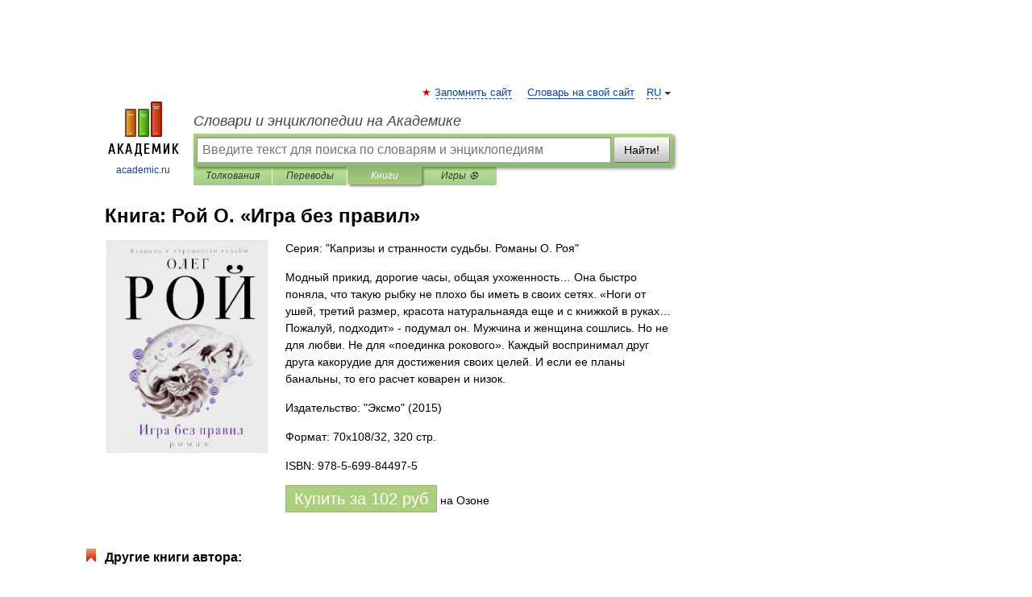

--- FILE ---
content_type: text/html; charset=UTF-8
request_url: https://books.academic.ru/book.nsf/63566695/%D0%98%D0%B3%D1%80%D0%B0+%D0%B1%D0%B5%D0%B7+%D0%BF%D1%80%D0%B0%D0%B2%D0%B8%D0%BB
body_size: 11727
content:
<!DOCTYPE html>
<html lang="ru">
<head>


        <!-- Yandex.Market Widget -->
        <script async src="https://aflt.market.yandex.ru/widget/script/api" type="text/javascript"></script>
        <script type="text/javascript">
            (function (w) {
                function start() {
                    w.removeEventListener("YaMarketAffiliateLoad", start);
                    w.YaMarketAffiliate.createWidget({
                        containerId: "marketWidget",
                        type: "offers",
                        params: {
                            clid: 2300376,
                            metrikaCounterId: 40185884,
                            searchText: "Игра без правил",
                            themeId: 2,
                        }
                    });
                    w.YaMarketAffiliate.createWidget({
                        containerId: "marketWidget1",
                        type: "models",
                        params: {
                            clid: 2300376,
                            metrikaCounterId: 40185884,
                            searchText: "Игра без правил",
                            themeId: 4
                        }
                    });
                    w.YaMarketAffiliate.createWidget({
                        containerId: "marketWidget2",
                        type: "models",
                        params: {
                            clid: 2300376,
                            metrikaCounterId: 40185884,
                            searchText: "Игра без правил",
                            searchType: "also_viewed",
                            themeId: 1
                        }
                    });
                    w.YaMarketAffiliate.createWidget({
                        containerId: "marketWidget3",
                        type: "models",
                        params: {
                            clid: 2300376,
                            metrikaCounterId: 40185884,
                            searchText: "Игра без правил",
                            searchType: "accessories",
                            themeId: 1
                        }
                    });
                }

                w.YaMarketAffiliate
                    ? start()
                    : w.addEventListener("YaMarketAffiliateLoad", start);
            })(window);
        </script>
        <!-- End Yandex.Market Widget -->

	<meta http-equiv="Content-Type" content="text/html; charset=utf-8" />
	<title>Книга: Рой О.. Игра без правил</title>
	<meta name="Description" content="Модный прикид, дорогие часы, общая ухоженность… Она быстро поняла, что такую рыбку не плохо бы иметь в своих сетях. «Ноги от ушей, третий размер, красота натуральнаяда еще и с книжкой в руках… Пожалуй, подходит» - подумал он. Мужчина и женщина сошлись. Но не для любви. Не для «поединка рокового». Каждый воспринимал друг друга какорудие для достижения своих целей. И если ее планы банальны, то его расчет коварен и низок." />
	<!-- type: desktop C: ru  -->
	<meta name="Keywords" content="Книга" />

 
	<!--[if IE]>
	<meta http-equiv="cleartype" content="on" />
	<meta http-equiv="msthemecompatible" content="no"/>
	<![endif]-->

	<meta name="viewport" content="width=device-width, initial-scale=1, minimum-scale=1">

	
    <meta http-equiv='x-dns-prefetch-control' content='on'>
    <link rel="dns-prefetch" href="https://ajax.googleapis.com">
    <link rel="dns-prefetch" href="https://www.googletagservices.com">
    <link rel="dns-prefetch" href="https://www.google-analytics.com">
    <link rel="dns-prefetch" href="https://pagead2.googlesyndication.com">
    <link rel="dns-prefetch" href="https://ajax.googleapis.com">
    <link rel="dns-prefetch" href="https://an.yandex.ru">
    <link rel="dns-prefetch" href="https://mc.yandex.ru">

    <link rel="preload" href="/images/Logo.png"   as="image" >
    <link rel="preload" href="/images/Logo_h.png" as="image" >

	<meta property="og:title" content="Книга: Рой О.. Игра без правил" />
	<meta property="og:type" content="article" />
	<meta property="og:url" content="https://books.academic.ru/book.nsf/63566695/%D0%98%D0%B3%D1%80%D0%B0+%D0%B1%D0%B5%D0%B7+%D0%BF%D1%80%D0%B0%D0%B2%D0%B8%D0%BB" />
	<meta property="og:image" content="https://academic.ru/images/Logo_social_ru.png?3" />
	<meta property="og:description" content="Модный прикид, дорогие часы, общая ухоженность… Она быстро поняла, что такую рыбку не плохо бы иметь в своих сетях. «Ноги от ушей, третий размер, красота натуральнаяда еще и с книжкой в руках… Пожалуй, подходит» - подумал он. Мужчина и женщина сошлись. Но не для любви. Не для «поединка рокового». Каждый воспринимал друг друга какорудие для достижения своих целей. И если ее планы банальны, то его расчет коварен и низок." />
	<meta property="og:site_name" content="Словари и энциклопедии на Академике" />
	<link rel="search" type="application/opensearchdescription+xml" title="Словари и энциклопедии на Академике" href="//dic.academic.ru/dicsearch.xml" />
	<meta name="ROBOTS" content="ALL" />
	<link rel="canonical" href="https://books.academic.ru/book.nsf/63566695/%D0%98%D0%B3%D1%80%D0%B0+%D0%B1%D0%B5%D0%B7+%D0%BF%D1%80%D0%B0%D0%B2%D0%B8%D0%BB" />

<!-- d/t desktop  -->

    <script>
      window.CaramelDomain = "academic.ru";
      const caramelJS = document.createElement('script'); 
      caramelJS.src = "https://ads.digitalcaramel.com/caramel.js?ts="+new Date().getTime();
      caramelJS.async = true;
      document.head.appendChild(caramelJS);
    </script>


    <script>window.yaContextCb = window.yaContextCb || [] </script> 
    <script async src="https://yandex.ru/ads/system/context.js"></script>

    
<!-- +++++ ab_flag=1 fa_flag=2 +++++ -->

<style type="text/css">
div.hidden,#sharemenu,div.autosuggest,#contextmenu,#ad_top,#ad_bottom,#ad_right,#ad_top2,#restrictions,#footer ul + div,#TerminsNavigationBar,#top-menu,#lang,#search-tabs,#search-box .translate-lang,#translate-arrow,#dic-query,#logo img.h,#t-direction-head,#langbar,.smm{display:none}p,ul{list-style-type:none;margin:0 0 15px}ul li{margin-bottom:6px}.content ul{list-style-type:disc}*{padding:0;margin:0}html,body{height:100%}body{padding:0;margin:0;color:#000;font:14px Helvetica,Arial,Tahoma,sans-serif;background:#fff;line-height:1.5em}a{color:#0d44a0;text-decoration:none}h1{font-size:24px;margin:0 0 18px}h2{font-size:20px;margin:0 0 14px}h3{font-size:16px;margin:0 0 10px}h1 a,h2 a{color:#454545!important}#page{margin:0 auto}#page{min-height:100%;position:relative;padding-top:105px}#page{width:720px;padding-right:330px}* html #page{height:100%}#header{position:relative;height:122px}#logo{float:left;margin-top:21px;width:125px}#logo a.img{width:90px;margin:0 0 0 16px}#logo a.img.logo-en{margin-left:13px}#logo a{display:block;font-size:12px;text-align:center;word-break:break-all}#site-title{padding-top:35px;margin:0 0 5px 135px}#site-title a{color:#000;font-size:18px;font-style:italic;display:block;font-weight:400}#search-box{margin-left:135px;border-top-right-radius:3px;border-bottom-right-radius:3px;padding:4px;position:relative;background:#abcf7e;min-height:33px}#search-box.dic{background:#896744}#search-box table{border-spacing:0;border-collapse:collapse;width:100%}#search-box table td{padding:0;vertical-align:middle}#search-box table td:first-child{padding-right:3px}#search-box table td:last-child{width:1px}#search-query,#dic-query,.translate-lang{padding:6px;font-size:16px;height:18px;border:1px solid #949494;width:100%;box-sizing:border-box;height:32px;float:none;margin:0;background:white;float:left;border-radius:0!important}#search-button{width:70px;height:32px;text-align:center;border:1px solid #7a8e69;border-radius:3px;background:#e0e0e0}#search-tabs{display:block;margin:0 15px 0 135px;padding:0;list-style-type:none}#search-tabs li{float:left;min-width:70px;max-width:140px;padding:0 15px;height:23px;line-height:23px;background:#bde693;text-align:center;margin-right:1px}#search-box.dic + #search-tabs li{background:#C9A784}#search-tabs li:last-child{border-bottom-right-radius:3px}#search-tabs li a{color:#353535;font-style:italic;font-size:12px;display:block;white-space:nowrap;text-overflow:ellipsis;overflow:hidden}#search-tabs li.active{height:22px;line-height:23px;position:relative;background:#abcf7e;border-bottom-left-radius:3px;border-bottom-right-radius:3px}#search-box.dic + #search-tabs li.active{background:#896744}#search-tabs li.active a{color:white}#content{clear:both;margin:30px 0;padding-left:15px}#content a{text-decoration:underline}#content .breadcrumb{margin-bottom:20px}#search_sublinks,#search_links{margin-bottom:8px;margin-left:-8px}#search_sublinks a,#search_links a{padding:3px 8px 1px;border-radius:2px}#search_sublinks a.active,#search_links a.active{color:#000 !important;background:#bde693;text-decoration:none!important}.term{color:saddlebrown}@media(max-width:767px){.hideForMobile{display:none}#header{height:auto}#page{padding:5px;width:auto}#logo{float:none;width:144px;text-align:left;margin:0;padding-top:5px}#logo a{height:44px;overflow:hidden;text-align:left}#logo img.h{display:initial;width:144px;height:44px}#logo img.v{display:none}#site-title{padding:0;margin:10px 0 5px}#search-box,#search-tabs{clear:both;margin:0;width:auto;padding:4px}#search-box.translate #search-query{width:100%;margin-bottom:4px}#search-box.translate #td-search{overflow:visible;display:table-cell}ul#search-tabs{white-space:nowrap;margin-top:5px;overflow-x:auto;overflow-y:hidden}ul#search-tabs li,ul#search-tabs li.active{background:none!important;box-shadow:none;min-width:0;padding:0 5px;float:none;display:inline-block}ul#search-tabs li a{border-bottom:1px dashed green;font-style:normal;color:green;font-size:16px}ul#search-tabs li.active a{color:black;border-bottom-color:white;font-weight:700}ul#search-tabs li a:hover,ul#search-tabs li.active a:hover{color:black}#content{margin:15px 0}.h250{height:280px;max-height:280px;overflow:hidden;margin:25px 0 25px 0}
}.book_cover{margin-right:10px;padding-right:10px;max-width:200px;max-height:400px}@media (max-width: 767px){#book_partner{display:none}.book_cover{max-width:90%}}</style>

	<link rel="shortcut icon" href="https://academic.ru/favicon.ico" type="image/x-icon" sizes="16x16" />
	<link rel="shortcut icon" href="https://academic.ru/images/icon.ico" type="image/x-icon" sizes="32x32" />
    <link rel="shortcut icon" href="https://academic.ru/images/icon.ico" type="image/x-icon" sizes="48x48" />
    
    <link rel="icon" type="image/png" sizes="16x16" href="/images/Logo_16x16_transparent.png" />
    <link rel="icon" type="image/png" sizes="32x32" href="/images/Logo_32x32_transparent.png" />
    <link rel="icon" type="image/png" sizes="48x48" href="/images/Logo_48x48_transparent.png" />
    <link rel="icon" type="image/png" sizes="64x64" href="/images/Logo_64x64_transparent.png" />
    <link rel="icon" type="image/png" sizes="128x128" href="/images/Logo_128x128_transparent.png" />

    <link rel="apple-touch-icon" sizes="57x57"   href="/images/apple-touch-icon-57x57.png" />
    <link rel="apple-touch-icon" sizes="60x60"   href="/images/apple-touch-icon-60x60.png" />
    <link rel="apple-touch-icon" sizes="72x72"   href="/images/apple-touch-icon-72x72.png" />
    <link rel="apple-touch-icon" sizes="76x76"   href="/images/apple-touch-icon-76x76.png" />
    <link rel="apple-touch-icon" sizes="114x114" href="/images/apple-touch-icon-114x114.png" />
    <link rel="apple-touch-icon" sizes="120x120" href="/images/apple-touch-icon-120x120.png" />
  
    <!-- link rel="mask-icon" href="/images/safari-pinned-tab.svg" color="#5bbad5" -->
    <meta name="msapplication-TileColor" content="#00aba9" />
    <meta name="msapplication-config" content="/images/browserconfig.xml" />
    <meta name="theme-color" content="#ffffff" />

    <meta name="apple-mobile-web-app-capable" content="yes" />
    <meta name="apple-mobile-web-app-status-bar-style" content="black /">


<script type="text/javascript">
  (function(i,s,o,g,r,a,m){i['GoogleAnalyticsObject']=r;i[r]=i[r]||function(){
  (i[r].q=i[r].q||[]).push(arguments)},i[r].l=1*new Date();a=s.createElement(o),
  m=s.getElementsByTagName(o)[0];a.async=1;a.src=g;m.parentNode.insertBefore(a,m)
  })(window,document,'script','//www.google-analytics.com/analytics.js','ga');

  ga('create', 'UA-2754246-1', 'auto');
  ga('require', 'displayfeatures');

  ga('set', 'dimension1', '');
  ga('set', 'dimension2', 'book');
  ga('set', 'dimension3', '1');

  ga('send', 'pageview');

</script>


<script type="text/javascript">
	if(typeof(console) == 'undefined' ) console = {};
	if(typeof(console.log) == 'undefined' ) console.log = function(){};
	if(typeof(console.warn) == 'undefined' ) console.warn = function(){};
	if(typeof(console.error) == 'undefined' ) console.error = function(){};
	if(typeof(console.time) == 'undefined' ) console.time = function(){};
	if(typeof(console.timeEnd) == 'undefined' ) console.timeEnd = function(){};
	Academic = {};
	Academic.sUserLanguage = 'ru';
	Academic.sDomainURL = '';
	Academic.sMainDomainURL = '//dic.academic.ru/';
	Academic.sTranslateDomainURL = '//translate.academic.ru/';
	Academic.deviceType = 'desktop';
		Academic.Lang = {};
	Academic.Lang.sTermNotFound = 'Термин, отвечающий запросу, не найден'; 
</script>


<!--  Вариокуб -->
<script type="text/javascript">
    (function(e, x, pe, r, i, me, nt){
    e[i]=e[i]||function(){(e[i].a=e[i].a||[]).push(arguments)},
    me=x.createElement(pe),me.async=1,me.src=r,nt=x.getElementsByTagName(pe)[0],me.addEventListener("error",function(){function cb(t){t=t[t.length-1],"function"==typeof t&&t({flags:{}})};Array.isArray(e[i].a)&&e[i].a.forEach(cb);e[i]=function(){cb(arguments)}}),nt.parentNode.insertBefore(me,nt)})
    (window, document, "script", "https://abt.s3.yandex.net/expjs/latest/exp.js", "ymab");

    ymab("metrika.70309897", "init"/*, {clientFeatures}, {callback}*/);
    ymab("metrika.70309897", "setConfig", {enableSetYmUid: true});
</script>





</head>
<body>

<div id="ad_top">
<!-- top bnr -->
<div class="banner" style="max-height: 90px; overflow: hidden; display: inline-block;">




<!-- Yandex.RTB R-A-12643772-1 -->
<div id="yandex_rtb_R-A-12643772-1"></div>
<script>
window.yaContextCb.push(() => {
    Ya.Context.AdvManager.render({
        "blockId": "R-A-12643772-1",
        "renderTo": "yandex_rtb_R-A-12643772-1"
    })
})
</script>


</div> <!-- top banner  -->




</div>
	<div id="page"  >








			<div id="header">
				<div id="logo">
					<a href="//academic.ru">
						<img src="//academic.ru/images/Logo.png" class="v" alt="academic.ru" width="88" height="68" />
						<img src="//academic.ru/images/Logo_h.png" class="h" alt="academic.ru" width="144" height="44" />
						<br />
						academic.ru					</a>
				</div>
					<ul id="top-menu">
						<li id="lang">
							<a href="#" class="link">RU</a>

							<ul id="lang-menu">

							<li><a href="//en-academic.com">EN</a></li>
<li><a href="//de-academic.com">DE</a></li>
<li><a href="//es-academic.com">ES</a></li>
<li><a href="//fr-academic.com">FR</a></li>
							</ul>
						</li>
						<!--li><a class="android" href="//dic.academic.ru/android.php">Android версия</a></li-->
						<!--li><a class="apple" href="//dic.academic.ru/apple.php">iPhone/iPad версия</a></li-->
						<li><a class="add-fav link" href="#" onClick="add_favorite(this);">Запомнить сайт</a></li>
						<li><a href="//partners.academic.ru/partner_proposal.php" target="_blank">Словарь на свой сайт</a></li>
						<!--li><a href="#">Форум</a></li-->
					</ul>
					<h2 id="site-title">
						<a href="//academic.ru">Словари и энциклопедии на Академике</a>
					</h2>

					<div id="search-box">
						<form action="/searchall.php" method="get" name="formSearch">

<table><tr><td id="td-search">

							<input type="text" name="SWord" id="search-query" required
							value=""
							title="Введите текст для поиска по словарям и энциклопедиям" placeholder="Введите текст для поиска по словарям и энциклопедиям"
							autocomplete="off">


<div class="translate-lang">
	<select name="from" id="translateFrom">
				<option value="xx">Все языки</option><option value="ru" selected>Русский</option><option value="en">Английский</option><option value="fr">Французский</option><option value="de">Немецкий</option><option value="es">Испанский</option><option disabled>────────</option><option value="sq">Албанский</option><option value="al">Алтайский</option><option value="ar">Арабский</option><option value="an">Арагонский</option><option value="hy">Армянский</option><option value="rp">Арумынский</option><option value="at">Астурийский</option><option value="af">Африкаанс</option><option value="bb">Багобо</option><option value="eu">Баскский</option><option value="ba">Башкирский</option><option value="be">Белорусский</option><option value="bg">Болгарский</option><option value="bu">Бурятский</option><option value="cy">Валлийский</option><option value="wr">Варайский</option><option value="hu">Венгерский</option><option value="vp">Вепсский</option><option value="hs">Верхнелужицкий</option><option value="vi">Вьетнамский</option><option value="ht">Гаитянский</option><option value="el">Греческий</option><option value="ka">Грузинский</option><option value="gn">Гуарани</option><option value="gd">Гэльский</option><option value="da">Датский</option><option value="dl">Долганский</option><option value="pr">Древнерусский язык</option><option value="he">Иврит</option><option value="yi">Идиш</option><option value="in">Ингушский</option><option value="id">Индонезийский</option><option value="ik">Инупиак</option><option value="ga">Ирландский</option><option value="is">Исландский</option><option value="it">Итальянский</option><option value="yo">Йоруба</option><option value="kk">Казахский</option><option value="kc">Карачаевский</option><option value="ca">Каталанский</option><option value="qy">Квенья</option><option value="qu">Кечуа</option><option value="ky">Киргизский</option><option value="zh">Китайский</option><option value="go">Клингонский</option><option value="kv">Коми</option><option value="mm">Коми</option><option value="ko">Корейский</option><option value="cr">Кри</option><option value="ct">Крымскотатарский</option><option value="kp">Кумыкский</option><option value="ku">Курдский</option><option value="km">Кхмерский</option><option value="la">Латинский</option><option value="lv">Латышский</option><option value="ln">Лингала</option><option value="lt">Литовский</option><option value="lb">Люксембургский</option><option value="mu">Майя</option><option value="mk">Македонский</option><option value="ms">Малайский</option><option value="ma">Маньчжурский</option><option value="mi">Маори</option><option value="mj">Марийский</option><option value="mc">Микенский</option><option value="mf">Мокшанский</option><option value="mn">Монгольский</option><option value="nu">Науатль</option><option value="nl">Нидерландский</option><option value="og">Ногайский</option><option value="no">Норвежский</option><option value="oa">Орокский</option><option value="os">Осетинский</option><option value="ot">Османский</option><option value="pi">Пали</option><option value="pm">Папьяменто</option><option value="pa">Пенджабский</option><option value="fa">Персидский</option><option value="pl">Польский</option><option value="pt">Португальский</option><option value="ro">Румынский, Молдавский</option><option value="sa">Санскрит</option><option value="se">Северносаамский</option><option value="sr">Сербский</option><option value="ld">Сефардский</option><option value="sz">Силезский</option><option value="sk">Словацкий</option><option value="sl">Словенский</option><option value="sw">Суахили</option><option value="tl">Тагальский</option><option value="tg">Таджикский</option><option value="th">Тайский</option><option value="tt">Татарский</option><option value="tw">Тви</option><option value="bo">Тибетский</option><option value="tf">Тофаларский</option><option value="tv">Тувинский</option><option value="tr">Турецкий</option><option value="tk">Туркменский</option><option value="ud">Удмуртский</option><option value="uz">Узбекский</option><option value="ug">Уйгурский</option><option value="uk">Украинский</option><option value="ur">Урду</option><option value="uu">Урумский</option><option value="fo">Фарерский</option><option value="fi">Финский</option><option value="hi">Хинди</option><option value="hr">Хорватский</option><option value="cu">Церковнославянский (Старославянский)</option><option value="ke">Черкесский</option><option value="ck">Чероки</option><option value="ce">Чеченский</option><option value="cs">Чешский</option><option value="cv">Чувашский</option><option value="cn">Шайенского</option><option value="sv">Шведский</option><option value="cj">Шорский</option><option value="sx">Шумерский</option><option value="ev">Эвенкийский</option><option value="gw">Эльзасский</option><option value="mv">Эрзянский</option><option value="eo">Эсперанто</option><option value="et">Эстонский</option><option value="ya">Юпийский</option><option value="sh">Якутский</option><option value="ja">Японский</option>	</select>
</div>
<div id="translate-arrow"><a>&nbsp;</a></div>
<div class="translate-lang">
	<select name="to" id="translateOf">
				<option value="xx" selected>Все языки</option><option value="ru">Русский</option><option value="en">Английский</option><option value="fr">Французский</option><option value="de">Немецкий</option><option value="es">Испанский</option><option disabled>────────</option><option value="av">Аварский</option><option value="ad">Адыгейский</option><option value="az">Азербайджанский</option><option value="ai">Айнский язык</option><option value="al">Алтайский</option><option value="ar">Арабский</option><option value="hy">Армянский</option><option value="eu">Баскский</option><option value="ba">Башкирский</option><option value="be">Белорусский</option><option value="hu">Венгерский</option><option value="vp">Вепсский</option><option value="vd">Водский</option><option value="el">Греческий</option><option value="da">Датский</option><option value="he">Иврит</option><option value="yi">Идиш</option><option value="iz">Ижорский</option><option value="in">Ингушский</option><option value="id">Индонезийский</option><option value="is">Исландский</option><option value="it">Итальянский</option><option value="kk">Казахский</option><option value="kc">Карачаевский</option><option value="zh">Китайский</option><option value="kv">Коми</option><option value="ct">Крымскотатарский</option><option value="kp">Кумыкский</option><option value="la">Латинский</option><option value="lv">Латышский</option><option value="lt">Литовский</option><option value="mj">Марийский</option><option value="mf">Мокшанский</option><option value="mn">Монгольский</option><option value="nl">Нидерландский</option><option value="no">Норвежский</option><option value="os">Осетинский</option><option value="fa">Персидский</option><option value="pl">Польский</option><option value="pt">Португальский</option><option value="sk">Словацкий</option><option value="sl">Словенский</option><option value="sw">Суахили</option><option value="tg">Таджикский</option><option value="th">Тайский</option><option value="tt">Татарский</option><option value="tr">Турецкий</option><option value="tk">Туркменский</option><option value="ud">Удмуртский</option><option value="uz">Узбекский</option><option value="ug">Уйгурский</option><option value="uk">Украинский</option><option value="uu">Урумский</option><option value="fi">Финский</option><option value="cu">Церковнославянский (Старославянский)</option><option value="ce">Чеченский</option><option value="cs">Чешский</option><option value="cv">Чувашский</option><option value="sv">Шведский</option><option value="cj">Шорский</option><option value="ev">Эвенкийский</option><option value="mv">Эрзянский</option><option value="eo">Эсперанто</option><option value="et">Эстонский</option><option value="sh">Якутский</option><option value="ja">Японский</option>	</select>
</div>
<input type="hidden" name="did" id="did-field" value="" />
<input type="hidden" id="search-type" name="stype" value="10" />

</td><td>

							<button id="search-button">Найти!</button>

</td></tr></table>

						</form>

						<input type="text" name="dic_query" id="dic-query"
						title="Интерактивное оглавление. Вводите нужный Вам термин" placeholder="Интерактивное оглавление. Вводите нужный Вам термин"
						autocomplete="off" >


					</div>
				  <ul id="search-tabs">
    <li data-search-type="0" id="interpretations" ><a href="#" onclick="return false;">Толкования</a></li>
    <li data-search-type="1"  id="translations" ><a href="#" onclick="return false;">Переводы</a></li>
    <li data-search-type="10" id="books"        class="active"    ><a href="#" onclick="return false;">Книги       </a></li>
    <li data-search-type="88" id="games"            ><a href="https://games.academic.ru" title="Бесплатные игры" >Игры ⚽</a></li>
  </ul>
				</div>

	
<div id="ad_top2"></div>	
			<div id="content">

				<div class="content" itemscope itemtype="//data-vocabulary.org/Product">
				<div itemscope itemtype="//data-vocabulary.org/Breadcrumb">

				</div>
					<meta itemprop="category" content="Media > Books" />
					<meta itemprop="identifier" content="isbn:978-5-699-84497-5" />
					<div class="title">
						<h1 style="margin-top:10px"><span itemprop="title">Книга: </span><span itemprop="name">Рой О. &#171;Игра без правил&#187;</span></h1>
					</div>
<table width="100%" cellpadding="2">
<tr><td width="20%" valign="top">
<img src="http://static.ozone.ru/multimedia/1014222436.jpg" border=0 align="left" class="book_cover" alt="Игра без правил"/>
</td>
<td valign="top" style="text-align:left;">
<p align="left">Серия: "Капризы и странности судьбы. Романы О. Роя"</p>
<p itemprop="description">Модный прикид, дорогие часы, общая ухоженность… Она быстро поняла, что такую рыбку не плохо бы иметь в своих сетях. «Ноги от ушей, третий размер, красота натуральнаяда еще и с книжкой в руках… Пожалуй, подходит» - подумал он. Мужчина и женщина сошлись. Но не для любви. Не для «поединка рокового». Каждый воспринимал друг друга какорудие для достижения своих целей. И если ее планы банальны, то его расчет коварен и низок.</p>
<p><span itemprop="brand">Издательство: "Эксмо"</span> (2015)</p>
<p>Формат: 70x108/32, 320 стр. </p>
<p itemprop="offerDetails" itemscope itemtype="//data-vocabulary.org/Offer">
<span itemprop="identifier" content="isbn:978-5-699-84497-5">
<p>ISBN: 978-5-699-84497-5</p>
<p><a class="big_green" rel="nofollow" href="//dic.academic.ru/jump.php?t=7e1bb5c4&amp;j=ozon.ru%2Fcontext%2Fdetail%2Fid%2F34762532%2F%3Fpartner%3Ddicacademic" target="_blank">Купить за <span itemprop="price" content="102">102</span> <span itemprop="currency" content="RUR">руб</span></a> <span>на Озоне</span></p>
</span><div></div>
</p>
</td></tr>
</table>
<div id="book_partner"><script type="text/topadvert">
          load_event: page_load
          feed_id: 11060
      pattern_id: 7291
      book_author: Рой О.
      book_name: Игра без правил
      </script><script type="text/javascript" charset="utf-8" defer="defer" async="async" src="//loader.adrelayer.com/load.js"></script></div>


					<div class="other-info">
<div class="holder"><h3 class="dictionary">Другие книги автора:</h3>
<table cellspacing="0" id="booktable"><thead><tr><th>Книга</th><th>Описание</th><th class="hideForMobile">Год</th><th class="hideForMobile">Цена</th><th class="hideForMobile">Тип книги</th></tr></thead><tbody>
<tr><td><a href="//books.academic.ru/book.nsf/65090210/%D0%94%D0%B2%D0%BE%D0%B9%D0%BD%D0%B0%D1%8F+%D0%B6%D0%B8%D0%B7%D0%BD%D1%8C">Двойная жизнь</a></td><td>В один миг жизнь успешного бизнесмена Дениса Воронцова превращается в ад. Проснувшись утром в номере&#8230; — Эксмо,   <span class="src2">Капризы и странности судьбы. Романы О. Роя (обложка)</span>   <a href="//books.academic.ru/book.nsf/65090210/%D0%94%D0%B2%D0%BE%D0%B9%D0%BD%D0%B0%D1%8F+%D0%B6%D0%B8%D0%B7%D0%BD%D1%8C">Подробнее...</a></td><td class="year hideForMobile">2018</td><td class="price hideForMobile">100</td><td class="hideForMobile">бумажная книга</td></tr>
<tr><td><a href="//books.academic.ru/book.nsf/65077470/%D0%9F%D0%BE%D1%81%D0%BB%D0%B5%D0%B4%D0%BD%D0%B8%D0%B9+%D1%87%D0%B0%D1%81+%D0%B4%D0%B5%D0%BA%D0%B0%D0%B1%D1%80%D1%8F">Последний час декабря</a></td><td>Не секрет, что именно в новогоднее время волшебным образом меняются судьбы людей: кто-то идёт за ёлкой и&#8230; — Эксмо,   <span class="src2">Новогодняя комедия (обложка)</span>   <a href="//books.academic.ru/book.nsf/65077470/%D0%9F%D0%BE%D1%81%D0%BB%D0%B5%D0%B4%D0%BD%D0%B8%D0%B9+%D1%87%D0%B0%D1%81+%D0%B4%D0%B5%D0%BA%D0%B0%D0%B1%D1%80%D1%8F">Подробнее...</a></td><td class="year hideForMobile">2016</td><td class="price hideForMobile">62</td><td class="hideForMobile">бумажная книга</td></tr>
<tr><td><a href="//books.academic.ru/book.nsf/65051366/%D0%A3%D0%BA%D1%80%D0%B0%D0%B4%D0%B5%D0%BD%D0%BD%D0%BE%D0%B5+%D1%81%D1%87%D0%B0%D1%81%D1%82%D1%8C%D0%B5">Украденное счастье</a></td><td>С детства Анжелу окружали только забота и внимание отца. Любой ее каприз и мимолетное желание исполнялись&#8230; — Эксмо,   <span class="src2">Капризы и странности судьбы. Романы О. Роя (обложка)</span>   <a href="//books.academic.ru/book.nsf/65051366/%D0%A3%D0%BA%D1%80%D0%B0%D0%B4%D0%B5%D0%BD%D0%BD%D0%BE%D0%B5+%D1%81%D1%87%D0%B0%D1%81%D1%82%D1%8C%D0%B5">Подробнее...</a></td><td class="year hideForMobile">2017</td><td class="price hideForMobile">100</td><td class="hideForMobile">бумажная книга</td></tr>
<tr><td><a href="//books.academic.ru/book.nsf/62982392/%D0%A1%D1%82%D1%80%D0%B0%D1%85.+%D0%9A%D0%BD%D0%B8%D0%B3%D0%B0+%D0%BF%D0%B5%D1%80%D0%B2%D0%B0%D1%8F.+%D0%98+%D0%BD%D0%B5%D0%B1%D0%B5%D1%81%D0%B0+%D0%BF%D1%80%D0%BE%D0%BD%D0%B7%D0%B8%D1%82+%D0%BA%D0%BE%D0%BC%D0%B5%D1%82%D0%B0">Страх. Книга первая. И небеса пронзит комета</a></td><td>Феликс Зарянич, молодой талантливый ученый, введен своим научным руководителем, блестящим Алексом&#8230; — Эксмо,   <span class="src2">Капризы и странности судьбы. Романы О. Роя</span>   <a href="//books.academic.ru/book.nsf/62982392/%D0%A1%D1%82%D1%80%D0%B0%D1%85.+%D0%9A%D0%BD%D0%B8%D0%B3%D0%B0+%D0%BF%D0%B5%D1%80%D0%B2%D0%B0%D1%8F.+%D0%98+%D0%BD%D0%B5%D0%B1%D0%B5%D1%81%D0%B0+%D0%BF%D1%80%D0%BE%D0%BD%D0%B7%D0%B8%D1%82+%D0%BA%D0%BE%D0%BC%D0%B5%D1%82%D0%B0">Подробнее...</a></td><td class="year hideForMobile">2015</td><td class="price hideForMobile">110</td><td class="hideForMobile">бумажная книга</td></tr>
<tr><td><a href="//books.academic.ru/book.nsf/62609577/%D0%93%D0%B0%D0%BB%D0%B5%D1%80%D0%B5%D1%8F+%22%D0%9C%D0%B0%D0%BA%D1%81%D0%B8%D0%BC%22">Галерея "Максим"</a></td><td>Когда художнику-бессребренику Емельянову предложили за немыслимые деньги продать раннюю картину, на&#8230; — Эксмо,  (формат: 80x108/32, 352 стр.) <span class="src2">Капризы судьбы</span>   <a href="//books.academic.ru/book.nsf/62609577/%D0%93%D0%B0%D0%BB%D0%B5%D1%80%D0%B5%D1%8F+%22%D0%9C%D0%B0%D0%BA%D1%81%D0%B8%D0%BC%22">Подробнее...</a></td><td class="year hideForMobile">2010</td><td class="price hideForMobile">170</td><td class="hideForMobile">бумажная книга</td></tr>
<tr><td><a href="//books.academic.ru/book.nsf/63019069/%D0%A4%D0%B0%D0%BD%D1%82%D0%BE%D0%BC%D0%BD%D0%B0%D1%8F+%D0%B1%D0%BE%D0%BB%D1%8C">Фантомная боль</a></td><td>Представьте: после смерти, на пути в небытие вам предоставляют шанс вернуться в жизнь и прожить еще тридцать&#8230; — Эксмо,   <span class="src2">Капризы и странности судьбы. Романы О. Роя (обложка)</span>   <a href="//books.academic.ru/book.nsf/63019069/%D0%A4%D0%B0%D0%BD%D1%82%D0%BE%D0%BC%D0%BD%D0%B0%D1%8F+%D0%B1%D0%BE%D0%BB%D1%8C">Подробнее...</a></td><td class="year hideForMobile">2017</td><td class="price hideForMobile">81</td><td class="hideForMobile">бумажная книга</td></tr>
<tr><td><a href="//books.academic.ru/book.nsf/63273380/%D0%90%D0%B7%D0%B1%D1%83%D0%BA%D0%B0+%D0%B2+%D0%BA%D0%B0%D1%80%D1%82%D0%B8%D0%BD%D0%BA%D0%B0%D1%85+%D0%B8+%D0%B8%D0%B3%D1%80%D0%B0%D1%85">Азбука в картинках и играх</a></td><td>Научиться читать вовсе не сложно, если помогают тебе обитатели волшебной страны – весёлые&#8230; — Эксмо,   <span class="src2">Джинглики</span>   <a href="//books.academic.ru/book.nsf/63273380/%D0%90%D0%B7%D0%B1%D1%83%D0%BA%D0%B0+%D0%B2+%D0%BA%D0%B0%D1%80%D1%82%D0%B8%D0%BD%D0%BA%D0%B0%D1%85+%D0%B8+%D0%B8%D0%B3%D1%80%D0%B0%D1%85">Подробнее...</a></td><td class="year hideForMobile">2015</td><td class="price hideForMobile">322</td><td class="hideForMobile">бумажная книга</td></tr>
<tr><td><a href="//books.academic.ru/book.nsf/63274609/%D0%90%D0%BC%D0%B0%D0%BB%D1%8C%D0%B3%D0%B0%D0%BC%D0%B0+%D1%81%D1%87%D0%B0%D1%81%D1%82%D1%8C%D1%8F">Амальгама счастья</a></td><td>Принимая бабушкин подарок, Даша и вообразить не могла, что старинное трюмо и маленький сиреневый конверт так&#8230; — Эксмо,   <span class="src2">Капризы и странности судьбы. Романы О. Роя (обложка)</span>   <a href="//books.academic.ru/book.nsf/63274609/%D0%90%D0%BC%D0%B0%D0%BB%D1%8C%D0%B3%D0%B0%D0%BC%D0%B0+%D1%81%D1%87%D0%B0%D1%81%D1%82%D1%8C%D1%8F">Подробнее...</a></td><td class="year hideForMobile">2017</td><td class="price hideForMobile">81</td><td class="hideForMobile">бумажная книга</td></tr>
<tr><td><a href="//books.academic.ru/book.nsf/63311716/%D0%92+%D1%81%D0%B5%D1%82%D1%8F%D1%85+%D0%B8%D0%BD%D1%82%D1%80%D0%B8%D0%B3">В сетях интриг</a></td><td>Однажды преуспевающий американский литератор русского происхождения стал невольным свидетелем одного&#8230; — Эксмо,   <span class="src2">Капризы и странности судьбы. Романы О. Роя (обложка)</span>   <a href="//books.academic.ru/book.nsf/63311716/%D0%92+%D1%81%D0%B5%D1%82%D1%8F%D1%85+%D0%B8%D0%BD%D1%82%D1%80%D0%B8%D0%B3">Подробнее...</a></td><td class="year hideForMobile">2017</td><td class="price hideForMobile">100</td><td class="hideForMobile">бумажная книга</td></tr>
<tr><td><a href="//books.academic.ru/book.nsf/63421881/%D0%98%D0%BD%D0%B4%D1%83%D1%81%2C+%D0%B8%D0%BB%D0%B8+%D0%A3%D0%BB%D1%8B%D0%B1%D0%BA%D0%B0+%D1%87%D0%B5%D1%80%D0%BD%D0%BE%D0%B3%D0%BE+%D0%BA%D0%BE%D1%82%D0%B0">Индус, или Улыбка черного кота</a></td><td>Антон Житкевич сам себя не узнавал. Он, молодой, но уже успешный ученый и весьма перспективный бизнесмен&#8230; — Эксмо,   <span class="src2">Капризы и странности судьбы. Романы О. Роя (обложка)</span>   <a href="//books.academic.ru/book.nsf/63421881/%D0%98%D0%BD%D0%B4%D1%83%D1%81%2C+%D0%B8%D0%BB%D0%B8+%D0%A3%D0%BB%D1%8B%D0%B1%D0%BA%D0%B0+%D1%87%D0%B5%D1%80%D0%BD%D0%BE%D0%B3%D0%BE+%D0%BA%D0%BE%D1%82%D0%B0">Подробнее...</a></td><td class="year hideForMobile">2018</td><td class="price hideForMobile">100</td><td class="hideForMobile">бумажная книга</td></tr>
<tr><td><a href="//books.academic.ru/book.nsf/63426922/%D0%98%D0%BD%D0%B4%D1%83%D1%81%2C+%D0%B8%D0%BB%D0%B8+%D0%A3%D0%BB%D1%8B%D0%B1%D0%BA%D0%B0+%D1%87%D0%B5%D1%80%D0%BD%D0%BE%D0%B3%D0%BE+%D0%BA%D0%BE%D1%82%D0%B0">Индус, или Улыбка черного кота</a></td><td>Антон Житкевич сам себя не узнавал. Он, молодой, но уже успешный ученый и весьма перспективный бизнесмен&#8230; — Эксмо,  (формат: 70x108/32, 320 стр.) <span class="src2">Капризы и странности судьбы. Романы О. Роя</span>   <a href="//books.academic.ru/book.nsf/63426922/%D0%98%D0%BD%D0%B4%D1%83%D1%81%2C+%D0%B8%D0%BB%D0%B8+%D0%A3%D0%BB%D1%8B%D0%B1%D0%BA%D0%B0+%D1%87%D0%B5%D1%80%D0%BD%D0%BE%D0%B3%D0%BE+%D0%BA%D0%BE%D1%82%D0%B0">Подробнее...</a></td><td class="year hideForMobile">2016</td><td class="price hideForMobile">102</td><td class="hideForMobile">бумажная книга</td></tr>
<tr><td><a href="//books.academic.ru/book.nsf/63433457/%D0%93%D0%B0%D0%BB%D0%B5%D1%80%D0%B5%D1%8F+%22%D0%9C%D0%B0%D0%BA%D1%81%D0%B8%D0%BC%22">Галерея "Максим"</a></td><td>Когда художнику-бессребренику Емельянову предложили за немыслимые деньги продать раннюю картину, на&#8230; — Эксмо,   <span class="src2">Супербестселлер Олега Роя</span>   <a href="//books.academic.ru/book.nsf/63433457/%D0%93%D0%B0%D0%BB%D0%B5%D1%80%D0%B5%D1%8F+%22%D0%9C%D0%B0%D0%BA%D1%81%D0%B8%D0%BC%22">Подробнее...</a></td><td class="year hideForMobile">2015</td><td class="price hideForMobile">182</td><td class="hideForMobile">бумажная книга</td></tr>
<tr><td><a href="//books.academic.ru/book.nsf/63444992/%D0%93%D0%B0%D0%BB%D0%B5%D1%80%D0%B5%D1%8F+%22%D0%9C%D0%B0%D0%BA%D1%81%D0%B8%D0%BC%22">Галерея "Максим"</a></td><td>Когда художнику-бессребренику Емельянову предложили за немыслимые деньги продать раннюю картину, на&#8230; — Эксмо,  (формат: 80x108/32, 352 стр.) <span class="src2">Капризы и странности судьбы. Романы О. Роя</span>   <a href="//books.academic.ru/book.nsf/63444992/%D0%93%D0%B0%D0%BB%D0%B5%D1%80%D0%B5%D1%8F+%22%D0%9C%D0%B0%D0%BA%D1%81%D0%B8%D0%BC%22">Подробнее...</a></td><td class="year hideForMobile">2015</td><td class="price hideForMobile">234</td><td class="hideForMobile">бумажная книга</td></tr>
<tr><td><a href="//books.academic.ru/book.nsf/63444993/%D0%93%D0%B0%D0%BB%D0%B5%D1%80%D0%B5%D1%8F+%22%D0%9C%D0%B0%D0%BA%D1%81%D0%B8%D0%BC%22">Галерея "Максим"</a></td><td>Когда художнику-бессребренику Емельянову предложили за немыслимые деньги продать раннюю картину, на&#8230; — Эксмо,  (формат: 80x108/32, 352 стр.) <span class="src2">Капризы и странности судьбы. Романы О. Роя</span>   <a href="//books.academic.ru/book.nsf/63444993/%D0%93%D0%B0%D0%BB%D0%B5%D1%80%D0%B5%D1%8F+%22%D0%9C%D0%B0%D0%BA%D1%81%D0%B8%D0%BC%22">Подробнее...</a></td><td class="year hideForMobile">2015</td><td class="price hideForMobile">198.9</td><td class="hideForMobile">бумажная книга</td></tr>
<tr><td><a href="//books.academic.ru/book.nsf/63557869/%D0%98%D0%B3%D1%80%D0%B0+%D0%B1%D0%B5%D0%B7+%D0%BF%D1%80%D0%B0%D0%B2%D0%B8%D0%BB">Игра без правил</a></td><td>Модный прикид, дорогие часы, общая ухоженность… Она быстро поняла, что такую рыбку не плохо бы иметь в своих&#8230; — Эксмо,   <span class="src2">Капризы и странности судьбы. Романы О. Роя (обложка)</span>   <a href="//books.academic.ru/book.nsf/63557869/%D0%98%D0%B3%D1%80%D0%B0+%D0%B1%D0%B5%D0%B7+%D0%BF%D1%80%D0%B0%D0%B2%D0%B8%D0%BB">Подробнее...</a></td><td class="year hideForMobile">2018</td><td class="price hideForMobile">100</td><td class="hideForMobile">бумажная книга</td></tr>


</tbody></table></div>
						<div class="holder">
							<h3 class="dictionary">См. также в других словарях:</h3>
							<ul class="terms-list">
<li><p><strong><a href="//dic.academic.ru/dic.nsf/ruwiki/1504030">Игра без правил</a></strong> — Fair Game … &nbsp; <span class="src2">Википедия</span></p></li>
<li><p><strong><a href="//dic.academic.ru/dic.nsf/enc_cinema/7342/%D0%98%D0%93%D0%A0%D0%90">ИГРА БЕЗ ПРАВИЛ</a></strong> — «ИГРА БЕЗ ПРАВИЛ», СССР, Свердловская киностудия, 1965, ч/б, 96 мин. Героико приключенческий политический фильм. По мотивам одноименной пьесы Льва Шейнина. О борьбе советских чекистов с американской разведкой в послевоенной Германии. Лидер&#8230; … &nbsp; <span class="src2">Энциклопедия кино</span></p></li>
<li><p><strong><a href="//dic.academic.ru/dic.nsf/dic_synonims/282390/%D0%B8%D0%B3%D1%80%D0%B0">игра без правил</a></strong> — сущ., кол во синонимов: 2 • действие, не соответствующее нравственным нормам (1) • … &nbsp; <span class="src2">Словарь синонимов</span></p></li>
<li><p><strong><a href="//dic.academic.ru/dic.nsf/aphorism/173/%D0%98%D0%93%D0%A0%D0%90">ИГРА</a></strong> — Работа это то, что человек обязан делать, а Игра это то, чего он делать не обязан. Поэтому делать искусственные цветы или носить воду в решете есть работа, а сбивать кегли или восходить на Монблан забава. Марк Твен Если мужчина говорит: «Это&#8230; … &nbsp; <span class="src2">Сводная энциклопедия афоризмов</span></p></li>
<li><p><strong><a href="//dic.academic.ru/dic.nsf/history_of_philosophy/203/%D0%98%D0%93%D0%A0%D0%90">ИГРА</a></strong> — понятие, фиксирующее процессуальность, самодостаточную как в онтологическом (поскольку механизмом реализации И. является свободное самоизъявление соответствующего субъекта или в постнеклассике феномена), так и в аксиологическом (И. не имеет&#8230; … &nbsp; <span class="src2">История Философии: Энциклопедия</span></p></li>
<li><p><strong><a href="//dic.academic.ru/dic.nsf/enc_philosophy/411/%D0%98%D0%93%D0%A0%D0%90">ИГРА</a></strong> — один из важнейших феноменов человеческого существования. Обычно И. противопоставляют труду, в лучшем случае видят в ней тренировку перед серьезным делом или необходимое восполнение монотонной односторонней деятельности. Считается, что только&#8230; … &nbsp; <span class="src2">Философская энциклопедия</span></p></li>
							</ul>
						</div>
					</div>



				</div>



			</div>
  
<div id="ad_bottom">

</div>

	<div id="footer">
		<div id="liveinternet">
            <!--LiveInternet counter--><a href="https://www.liveinternet.ru/click;academic"
            target="_blank"><img id="licntC2FD" width="31" height="31" style="border:0" 
            title="LiveInternet"
            src="[data-uri]"
            alt=""/></a><script>(function(d,s){d.getElementById("licntC2FD").src=
            "https://counter.yadro.ru/hit;academic?t44.6;r"+escape(d.referrer)+
            ((typeof(s)=="undefined")?"":";s"+s.width+"*"+s.height+"*"+
            (s.colorDepth?s.colorDepth:s.pixelDepth))+";u"+escape(d.URL)+
            ";h"+escape(d.title.substring(0,150))+";"+Math.random()})
            (document,screen)</script><!--/LiveInternet-->
		</div>


      <div id="restrictions">18+</div>


				&copy; Академик, 2000-2025
<ul>
			<li>
				Обратная связь:
				<a id="m_s" href="#">Техподдержка</a>,
				<a id="m_a" href="#">Реклама на сайте</a>
			</li>
</ul>

<br/>
<ul>
			<li>
        <a href="https://tournavigator.pro/" target="_blank">&#128099; Путешествия</a>
			</li>
</ul>
<div>


			<a href="//partners.academic.ru/partner_proposal.php">Экспорт словарей на сайты</a>, сделанные на PHP, <div class="img joom"></div> Joomla, <div class="img drp"></div> Drupal, <div class="img wp"></div> WordPress, MODx.
</div>

	</div>


		<div id="contextmenu">
		<ul id="context-actions">
		  <li><a data-in="masha">Пометить текст и поделиться</a></li>
		  <li class="separator"></li>
		  <!--li><a data-in="dic">Искать в этом же словаре</a></li-->
		  <!--li><a data-in="synonyms">Искать синонимы</a></li-->
		  <li><a data-in="academic">Искать во всех словарях</a></li>
		  <li><a data-in="translate">Искать в переводах</a></li>
		  <li><a data-in="internet">Искать в Интернете</a></li>
		  <!--li><a data-in="category">Искать в этой же категории</a></li-->
		</ul>
		<ul id="context-suggestions">
		</ul>
		</div>

		<div id="sharemenu" style="top: 1075px; left: 240px;">
			<h3>Поделиться ссылкой на выделенное</h3>
			<ul class="smm">
  <li class="vk"><a onClick="share('vk'); return false;" href="#"></a></li>
  <li class="ok"><a onClick="share('ok'); return false;" href="#"></a></li>
  <li class="fb"><a onClick="share('fb'); return false;" href="#"></a></li>
  <li class="tw"><a onClick="share('tw'); return false;" href="#"></a></li>
  <li class="gplus"><a onClick="share('g+'); return false;" href="#"></a></li>
  <li class="mailru"><a onClick="share('mail.ru'); return false;" href="#"></a></li>
  <li class="lj"><a onClick="share('lj'); return false;" href="#"></a></li>
  <li class="li"><a onClick="share('li'); return false;" href="#"></a></li>
</ul>
			<div id="share-basement">
				<h5>Прямая ссылка:</h5>
				<a href="" id="share-directlink">
					…
				</a>
				<small>
					Нажмите правой клавишей мыши и выберите «Копировать ссылку»				</small>
			</div>
		</div>

	

	<script async src="/js/academic.min.js?150324" type="text/javascript"></script>



<div id="ad_right">
 
<div class="banner" style="max-height:600px; overflow:hidden;">

<!-- Yandex.RTB R-A-12643772-2 -->
<div id="yandex_rtb_R-A-12643772-2"></div>
<script>
window.yaContextCb.push(() => {
    Ya.Context.AdvManager.render({
        "blockId": "R-A-12643772-2",
        "renderTo": "yandex_rtb_R-A-12643772-2"
    })
})
</script>

</div>



<div class="banner sticky">
  <div class="ACD_MIDR_300c_test">
<!--  Временно, для теста  -->

<div caramel-id="01j78m1mtc0s4v1w086tt6jgcp"></div>





</div>
</div>

</div>


</div>


<br/><br/><br/><br/><br/><br/>

<!-- Yandex.Metrika counter -->
<script type="text/javascript" >
   (function(m,e,t,r,i,k,a){m[i]=m[i]||function(){(m[i].a=m[i].a||[]).push(arguments)};
   m[i].l=1*new Date();k=e.createElement(t),a=e.getElementsByTagName(t)[0],k.async=1,k.src=r,a.parentNode.insertBefore(k,a)})
   (window, document, "script", "https://mc.yandex.ru/metrika/tag.js", "ym");

   ym(70309897, "init", {
        clickmap:false,
        trackLinks:true,
        accurateTrackBounce:false
   });
</script>
<noscript><div><img src="https://mc.yandex.ru/watch/70309897" style="position:absolute; left:-9999px;" alt="" /></div></noscript>
<!-- /Yandex.Metrika counter -->


<!-- Begin comScore Tag -->
<script>
  var _comscore = _comscore || [];
  _comscore.push({ c1: "2", c2: "23600742" });
  (function() {
    var s = document.createElement("script"), el = document.getElementsByTagName("script")[0]; s.async = true;
    s.src = (document.location.protocol == "https:" ? "https://sb" : "http://b") + ".scorecardresearch.com/beacon.js";
    el.parentNode.insertBefore(s, el);
  })();
</script>
<noscript>
  <img src="//b.scorecardresearch.com/p?c1=2&c2=23600742&cv=2.0&cj=1" />
</noscript>
<!-- End comScore Tag -->



<!-- Floorad (desk) от DC -->
<div caramel-id="01j9h9etzbb3r1y5k6k9gvrkxs"></div>



</body>
  <link rel="stylesheet" href="/css/academic_v2.css?20210501a" type="text/css" />
  <link rel="stylesheet" href="/css/mobile-menu.css?20190810" type="text/css" />
 

</html>



--- FILE ---
content_type: text/html; charset=utf-8
request_url: https://aflt.market.yandex.ru/widgets/service?appVersion=f9e16c02d1d32c43cf0618eff12145f28ec9360a
body_size: 492
content:

        <!DOCTYPE html>
        <html>
            <head>
                <title>Виджеты, сервисная страница!</title>

                <script type="text/javascript" src="https://yastatic.net/s3/market-static/affiliate/1d499b49bda9d41ad17a.js" nonce="l0APpfa6Ov+pqDHMKC7nWw=="></script>

                <script type="text/javascript" nonce="l0APpfa6Ov+pqDHMKC7nWw==">
                    window.init({"browserslistEnv":"legacy","page":{"id":"affiliate-widgets:service"},"request":{"id":"1765864066616\u002F742a59da2d3ffbc4ed8a69440b460600\u002F1"},"metrikaCounterParams":{"id":45411513,"clickmap":true,"trackLinks":true,"accurateTrackBounce":true}});
                </script>
            </head>
        </html>
    